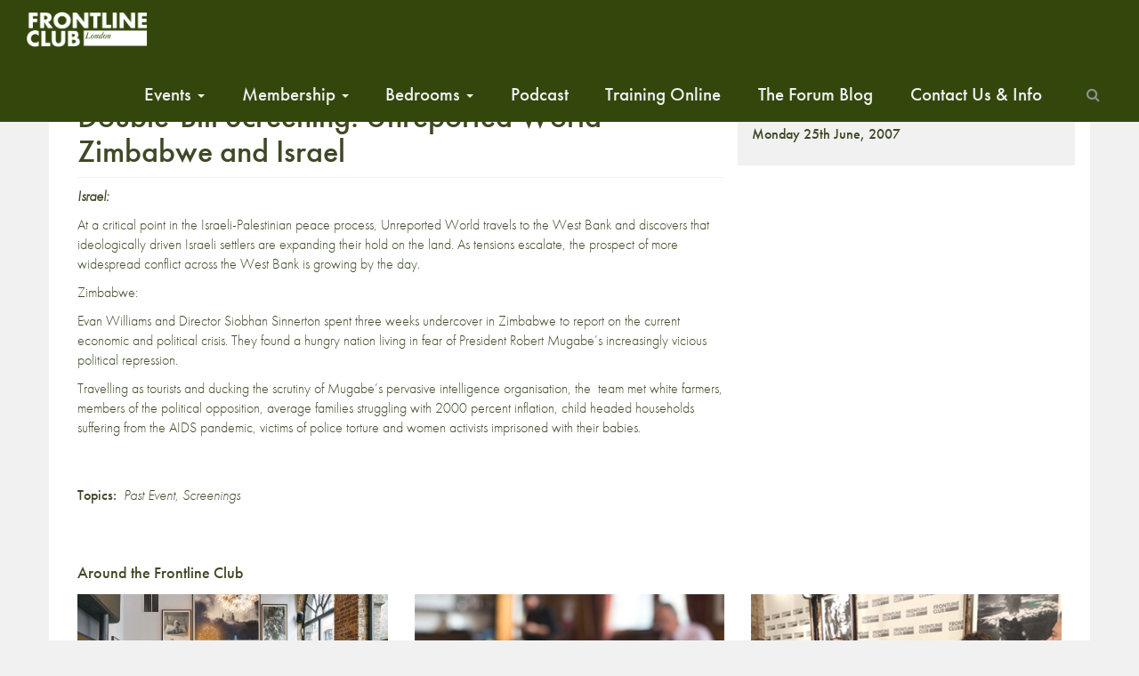

--- FILE ---
content_type: text/html; charset=UTF-8
request_url: https://www.frontlineclub.com/double-bill_screening_unreported_world_zimbabwe_and_israel/
body_size: 13366
content:
<!doctype html>
<!--[if lt IE 7]>      <html class="no-js lt-ie9 lt-ie8 lt-ie7" xml:lang="en" lang="en"> <![endif]-->
<!--[if IE 7]>         <html class="no-js lt-ie9 lt-ie8" xml:lang="en" lang="en"> <![endif]-->
<!--[if IE 8]>         <html class="no-js lt-ie9" xml:lang="en" lang="en"> <![endif]-->
<!--[if gt IE 8]><!--> <html class="no-js" xml:lang="en" lang="en"> <!--<![endif]-->
<head>

  <meta charset="utf-8">
  <meta http-equiv="X-UA-Compatible" content="IE=edge">
  <title>
    Double-Bill Screening: Unreported World Zimbabwe and Israel | Frontline Club
  </title>
      <meta name="description" content="The Frontline Club will be showing Unreported World's programmes on Israel and Zimbabwe, followed by a discussion on reporting under difficult circumstances, filming undercover and how to get the story in just three weeks time to finish the assigment.
" />
  	<meta name="viewport" content="width=device-width, initial-scale=1">
  <link rel="apple-touch-icon" href="https://www.frontlineclub.com/wp-content/themes/frontline3.6img/apple-touch-icon.png">
  <!-- 
  <link rel="stylesheet" href="https://www.frontlineclub.com/wp-content/themes/frontline3.6/bower_components/bootstrap/dist/css/bootstrap.css"> 
  <link rel="stylesheet" href="https://www.frontlineclub.com/wp-content/themes/frontline3.6/bower_components/fontawesome/css/font-awesome.css">-->
  <link rel="stylesheet" href="https://maxcdn.bootstrapcdn.com/font-awesome/4.5.0/css/font-awesome.min.css">
  <link rel="shortcut icon" href="https://www.frontlineclub.com/wp-content/themes/frontline3.6/favicon.ico" />
  <link rel="stylesheet" href="https://www.frontlineclub.com/wp-content/themes/frontline3.6/style.css">
  <script src="https://use.typekit.net/pfz8gmk.js"></script>
  <script>try{Typekit.load({ async: true });}catch(e){}</script>
   <meta name='robots' content='max-image-preview:large' />
	<style>img:is([sizes="auto" i], [sizes^="auto," i]) { contain-intrinsic-size: 3000px 1500px }</style>
	<script>window._wca = window._wca || [];</script>
<link rel='dns-prefetch' href='//www.frontlineclub.com' />
<link rel='dns-prefetch' href='//stats.wp.com' />
<link rel='preconnect' href='//c0.wp.com' />
<link rel="alternate" type="application/rss+xml" title="Frontline Club &raquo; Double-Bill Screening: Unreported World Zimbabwe and Israel Comments Feed" href="https://www.frontlineclub.com/double-bill_screening_unreported_world_zimbabwe_and_israel/feed/" />
<meta property="og:title" content="Double-Bill Screening: Unreported World Zimbabwe and Israel"/><meta property="og:description" content="The Frontline Club will be showing Unreported World's programmes on Israel and Zimbabwe, followed by a discussion on reporting under difficult circumstances, filming undercover and how to get the story in just three weeks time to finish the assigment.
"/><meta property="og:type" content="article"/><meta property="og:url" content="https://www.frontlineclub.com/double-bill_screening_unreported_world_zimbabwe_and_israel/"/><meta property="og:site_name" content="Frontline Club"/><meta property="og:image" content="https://www.frontlineclub.com/wp-content/themes/frontline3.6/img/LogoStatic.jpg"/><script type="text/javascript">
/* <![CDATA[ */
window._wpemojiSettings = {"baseUrl":"https:\/\/s.w.org\/images\/core\/emoji\/16.0.1\/72x72\/","ext":".png","svgUrl":"https:\/\/s.w.org\/images\/core\/emoji\/16.0.1\/svg\/","svgExt":".svg","source":{"concatemoji":"https:\/\/www.frontlineclub.com\/wp-includes\/js\/wp-emoji-release.min.js?ver=f55d00a4716be5f70512c8f08e6c3964"}};
/*! This file is auto-generated */
!function(s,n){var o,i,e;function c(e){try{var t={supportTests:e,timestamp:(new Date).valueOf()};sessionStorage.setItem(o,JSON.stringify(t))}catch(e){}}function p(e,t,n){e.clearRect(0,0,e.canvas.width,e.canvas.height),e.fillText(t,0,0);var t=new Uint32Array(e.getImageData(0,0,e.canvas.width,e.canvas.height).data),a=(e.clearRect(0,0,e.canvas.width,e.canvas.height),e.fillText(n,0,0),new Uint32Array(e.getImageData(0,0,e.canvas.width,e.canvas.height).data));return t.every(function(e,t){return e===a[t]})}function u(e,t){e.clearRect(0,0,e.canvas.width,e.canvas.height),e.fillText(t,0,0);for(var n=e.getImageData(16,16,1,1),a=0;a<n.data.length;a++)if(0!==n.data[a])return!1;return!0}function f(e,t,n,a){switch(t){case"flag":return n(e,"\ud83c\udff3\ufe0f\u200d\u26a7\ufe0f","\ud83c\udff3\ufe0f\u200b\u26a7\ufe0f")?!1:!n(e,"\ud83c\udde8\ud83c\uddf6","\ud83c\udde8\u200b\ud83c\uddf6")&&!n(e,"\ud83c\udff4\udb40\udc67\udb40\udc62\udb40\udc65\udb40\udc6e\udb40\udc67\udb40\udc7f","\ud83c\udff4\u200b\udb40\udc67\u200b\udb40\udc62\u200b\udb40\udc65\u200b\udb40\udc6e\u200b\udb40\udc67\u200b\udb40\udc7f");case"emoji":return!a(e,"\ud83e\udedf")}return!1}function g(e,t,n,a){var r="undefined"!=typeof WorkerGlobalScope&&self instanceof WorkerGlobalScope?new OffscreenCanvas(300,150):s.createElement("canvas"),o=r.getContext("2d",{willReadFrequently:!0}),i=(o.textBaseline="top",o.font="600 32px Arial",{});return e.forEach(function(e){i[e]=t(o,e,n,a)}),i}function t(e){var t=s.createElement("script");t.src=e,t.defer=!0,s.head.appendChild(t)}"undefined"!=typeof Promise&&(o="wpEmojiSettingsSupports",i=["flag","emoji"],n.supports={everything:!0,everythingExceptFlag:!0},e=new Promise(function(e){s.addEventListener("DOMContentLoaded",e,{once:!0})}),new Promise(function(t){var n=function(){try{var e=JSON.parse(sessionStorage.getItem(o));if("object"==typeof e&&"number"==typeof e.timestamp&&(new Date).valueOf()<e.timestamp+604800&&"object"==typeof e.supportTests)return e.supportTests}catch(e){}return null}();if(!n){if("undefined"!=typeof Worker&&"undefined"!=typeof OffscreenCanvas&&"undefined"!=typeof URL&&URL.createObjectURL&&"undefined"!=typeof Blob)try{var e="postMessage("+g.toString()+"("+[JSON.stringify(i),f.toString(),p.toString(),u.toString()].join(",")+"));",a=new Blob([e],{type:"text/javascript"}),r=new Worker(URL.createObjectURL(a),{name:"wpTestEmojiSupports"});return void(r.onmessage=function(e){c(n=e.data),r.terminate(),t(n)})}catch(e){}c(n=g(i,f,p,u))}t(n)}).then(function(e){for(var t in e)n.supports[t]=e[t],n.supports.everything=n.supports.everything&&n.supports[t],"flag"!==t&&(n.supports.everythingExceptFlag=n.supports.everythingExceptFlag&&n.supports[t]);n.supports.everythingExceptFlag=n.supports.everythingExceptFlag&&!n.supports.flag,n.DOMReady=!1,n.readyCallback=function(){n.DOMReady=!0}}).then(function(){return e}).then(function(){var e;n.supports.everything||(n.readyCallback(),(e=n.source||{}).concatemoji?t(e.concatemoji):e.wpemoji&&e.twemoji&&(t(e.twemoji),t(e.wpemoji)))}))}((window,document),window._wpemojiSettings);
/* ]]> */
</script>
<style id='wp-emoji-styles-inline-css' type='text/css'>

	img.wp-smiley, img.emoji {
		display: inline !important;
		border: none !important;
		box-shadow: none !important;
		height: 1em !important;
		width: 1em !important;
		margin: 0 0.07em !important;
		vertical-align: -0.1em !important;
		background: none !important;
		padding: 0 !important;
	}
</style>
<link rel='stylesheet' id='wp-block-library-css' href='https://c0.wp.com/c/6.8.3/wp-includes/css/dist/block-library/style.min.css' type='text/css' media='all' />
<style id='classic-theme-styles-inline-css' type='text/css'>
/*! This file is auto-generated */
.wp-block-button__link{color:#fff;background-color:#32373c;border-radius:9999px;box-shadow:none;text-decoration:none;padding:calc(.667em + 2px) calc(1.333em + 2px);font-size:1.125em}.wp-block-file__button{background:#32373c;color:#fff;text-decoration:none}
</style>
<style id='pdfemb-pdf-embedder-viewer-style-inline-css' type='text/css'>
.wp-block-pdfemb-pdf-embedder-viewer{max-width:none}

</style>
<style id='wppb-edit-profile-style-inline-css' type='text/css'>


</style>
<style id='wppb-login-style-inline-css' type='text/css'>


</style>
<style id='wppb-recover-password-style-inline-css' type='text/css'>


</style>
<style id='wppb-register-style-inline-css' type='text/css'>


</style>
<style id='widget-for-eventbrite-api-display-eventbrite-events-style-inline-css' type='text/css'>


</style>
<link rel='stylesheet' id='mediaelement-css' href='https://c0.wp.com/c/6.8.3/wp-includes/js/mediaelement/mediaelementplayer-legacy.min.css' type='text/css' media='all' />
<link rel='stylesheet' id='wp-mediaelement-css' href='https://c0.wp.com/c/6.8.3/wp-includes/js/mediaelement/wp-mediaelement.min.css' type='text/css' media='all' />
<style id='jetpack-sharing-buttons-style-inline-css' type='text/css'>
.jetpack-sharing-buttons__services-list{display:flex;flex-direction:row;flex-wrap:wrap;gap:0;list-style-type:none;margin:5px;padding:0}.jetpack-sharing-buttons__services-list.has-small-icon-size{font-size:12px}.jetpack-sharing-buttons__services-list.has-normal-icon-size{font-size:16px}.jetpack-sharing-buttons__services-list.has-large-icon-size{font-size:24px}.jetpack-sharing-buttons__services-list.has-huge-icon-size{font-size:36px}@media print{.jetpack-sharing-buttons__services-list{display:none!important}}.editor-styles-wrapper .wp-block-jetpack-sharing-buttons{gap:0;padding-inline-start:0}ul.jetpack-sharing-buttons__services-list.has-background{padding:1.25em 2.375em}
</style>
<style id='global-styles-inline-css' type='text/css'>
:root{--wp--preset--aspect-ratio--square: 1;--wp--preset--aspect-ratio--4-3: 4/3;--wp--preset--aspect-ratio--3-4: 3/4;--wp--preset--aspect-ratio--3-2: 3/2;--wp--preset--aspect-ratio--2-3: 2/3;--wp--preset--aspect-ratio--16-9: 16/9;--wp--preset--aspect-ratio--9-16: 9/16;--wp--preset--color--black: #000000;--wp--preset--color--cyan-bluish-gray: #abb8c3;--wp--preset--color--white: #ffffff;--wp--preset--color--pale-pink: #f78da7;--wp--preset--color--vivid-red: #cf2e2e;--wp--preset--color--luminous-vivid-orange: #ff6900;--wp--preset--color--luminous-vivid-amber: #fcb900;--wp--preset--color--light-green-cyan: #7bdcb5;--wp--preset--color--vivid-green-cyan: #00d084;--wp--preset--color--pale-cyan-blue: #8ed1fc;--wp--preset--color--vivid-cyan-blue: #0693e3;--wp--preset--color--vivid-purple: #9b51e0;--wp--preset--gradient--vivid-cyan-blue-to-vivid-purple: linear-gradient(135deg,rgba(6,147,227,1) 0%,rgb(155,81,224) 100%);--wp--preset--gradient--light-green-cyan-to-vivid-green-cyan: linear-gradient(135deg,rgb(122,220,180) 0%,rgb(0,208,130) 100%);--wp--preset--gradient--luminous-vivid-amber-to-luminous-vivid-orange: linear-gradient(135deg,rgba(252,185,0,1) 0%,rgba(255,105,0,1) 100%);--wp--preset--gradient--luminous-vivid-orange-to-vivid-red: linear-gradient(135deg,rgba(255,105,0,1) 0%,rgb(207,46,46) 100%);--wp--preset--gradient--very-light-gray-to-cyan-bluish-gray: linear-gradient(135deg,rgb(238,238,238) 0%,rgb(169,184,195) 100%);--wp--preset--gradient--cool-to-warm-spectrum: linear-gradient(135deg,rgb(74,234,220) 0%,rgb(151,120,209) 20%,rgb(207,42,186) 40%,rgb(238,44,130) 60%,rgb(251,105,98) 80%,rgb(254,248,76) 100%);--wp--preset--gradient--blush-light-purple: linear-gradient(135deg,rgb(255,206,236) 0%,rgb(152,150,240) 100%);--wp--preset--gradient--blush-bordeaux: linear-gradient(135deg,rgb(254,205,165) 0%,rgb(254,45,45) 50%,rgb(107,0,62) 100%);--wp--preset--gradient--luminous-dusk: linear-gradient(135deg,rgb(255,203,112) 0%,rgb(199,81,192) 50%,rgb(65,88,208) 100%);--wp--preset--gradient--pale-ocean: linear-gradient(135deg,rgb(255,245,203) 0%,rgb(182,227,212) 50%,rgb(51,167,181) 100%);--wp--preset--gradient--electric-grass: linear-gradient(135deg,rgb(202,248,128) 0%,rgb(113,206,126) 100%);--wp--preset--gradient--midnight: linear-gradient(135deg,rgb(2,3,129) 0%,rgb(40,116,252) 100%);--wp--preset--font-size--small: 13px;--wp--preset--font-size--medium: 20px;--wp--preset--font-size--large: 36px;--wp--preset--font-size--x-large: 42px;--wp--preset--spacing--20: 0.44rem;--wp--preset--spacing--30: 0.67rem;--wp--preset--spacing--40: 1rem;--wp--preset--spacing--50: 1.5rem;--wp--preset--spacing--60: 2.25rem;--wp--preset--spacing--70: 3.38rem;--wp--preset--spacing--80: 5.06rem;--wp--preset--shadow--natural: 6px 6px 9px rgba(0, 0, 0, 0.2);--wp--preset--shadow--deep: 12px 12px 50px rgba(0, 0, 0, 0.4);--wp--preset--shadow--sharp: 6px 6px 0px rgba(0, 0, 0, 0.2);--wp--preset--shadow--outlined: 6px 6px 0px -3px rgba(255, 255, 255, 1), 6px 6px rgba(0, 0, 0, 1);--wp--preset--shadow--crisp: 6px 6px 0px rgba(0, 0, 0, 1);}:where(.is-layout-flex){gap: 0.5em;}:where(.is-layout-grid){gap: 0.5em;}body .is-layout-flex{display: flex;}.is-layout-flex{flex-wrap: wrap;align-items: center;}.is-layout-flex > :is(*, div){margin: 0;}body .is-layout-grid{display: grid;}.is-layout-grid > :is(*, div){margin: 0;}:where(.wp-block-columns.is-layout-flex){gap: 2em;}:where(.wp-block-columns.is-layout-grid){gap: 2em;}:where(.wp-block-post-template.is-layout-flex){gap: 1.25em;}:where(.wp-block-post-template.is-layout-grid){gap: 1.25em;}.has-black-color{color: var(--wp--preset--color--black) !important;}.has-cyan-bluish-gray-color{color: var(--wp--preset--color--cyan-bluish-gray) !important;}.has-white-color{color: var(--wp--preset--color--white) !important;}.has-pale-pink-color{color: var(--wp--preset--color--pale-pink) !important;}.has-vivid-red-color{color: var(--wp--preset--color--vivid-red) !important;}.has-luminous-vivid-orange-color{color: var(--wp--preset--color--luminous-vivid-orange) !important;}.has-luminous-vivid-amber-color{color: var(--wp--preset--color--luminous-vivid-amber) !important;}.has-light-green-cyan-color{color: var(--wp--preset--color--light-green-cyan) !important;}.has-vivid-green-cyan-color{color: var(--wp--preset--color--vivid-green-cyan) !important;}.has-pale-cyan-blue-color{color: var(--wp--preset--color--pale-cyan-blue) !important;}.has-vivid-cyan-blue-color{color: var(--wp--preset--color--vivid-cyan-blue) !important;}.has-vivid-purple-color{color: var(--wp--preset--color--vivid-purple) !important;}.has-black-background-color{background-color: var(--wp--preset--color--black) !important;}.has-cyan-bluish-gray-background-color{background-color: var(--wp--preset--color--cyan-bluish-gray) !important;}.has-white-background-color{background-color: var(--wp--preset--color--white) !important;}.has-pale-pink-background-color{background-color: var(--wp--preset--color--pale-pink) !important;}.has-vivid-red-background-color{background-color: var(--wp--preset--color--vivid-red) !important;}.has-luminous-vivid-orange-background-color{background-color: var(--wp--preset--color--luminous-vivid-orange) !important;}.has-luminous-vivid-amber-background-color{background-color: var(--wp--preset--color--luminous-vivid-amber) !important;}.has-light-green-cyan-background-color{background-color: var(--wp--preset--color--light-green-cyan) !important;}.has-vivid-green-cyan-background-color{background-color: var(--wp--preset--color--vivid-green-cyan) !important;}.has-pale-cyan-blue-background-color{background-color: var(--wp--preset--color--pale-cyan-blue) !important;}.has-vivid-cyan-blue-background-color{background-color: var(--wp--preset--color--vivid-cyan-blue) !important;}.has-vivid-purple-background-color{background-color: var(--wp--preset--color--vivid-purple) !important;}.has-black-border-color{border-color: var(--wp--preset--color--black) !important;}.has-cyan-bluish-gray-border-color{border-color: var(--wp--preset--color--cyan-bluish-gray) !important;}.has-white-border-color{border-color: var(--wp--preset--color--white) !important;}.has-pale-pink-border-color{border-color: var(--wp--preset--color--pale-pink) !important;}.has-vivid-red-border-color{border-color: var(--wp--preset--color--vivid-red) !important;}.has-luminous-vivid-orange-border-color{border-color: var(--wp--preset--color--luminous-vivid-orange) !important;}.has-luminous-vivid-amber-border-color{border-color: var(--wp--preset--color--luminous-vivid-amber) !important;}.has-light-green-cyan-border-color{border-color: var(--wp--preset--color--light-green-cyan) !important;}.has-vivid-green-cyan-border-color{border-color: var(--wp--preset--color--vivid-green-cyan) !important;}.has-pale-cyan-blue-border-color{border-color: var(--wp--preset--color--pale-cyan-blue) !important;}.has-vivid-cyan-blue-border-color{border-color: var(--wp--preset--color--vivid-cyan-blue) !important;}.has-vivid-purple-border-color{border-color: var(--wp--preset--color--vivid-purple) !important;}.has-vivid-cyan-blue-to-vivid-purple-gradient-background{background: var(--wp--preset--gradient--vivid-cyan-blue-to-vivid-purple) !important;}.has-light-green-cyan-to-vivid-green-cyan-gradient-background{background: var(--wp--preset--gradient--light-green-cyan-to-vivid-green-cyan) !important;}.has-luminous-vivid-amber-to-luminous-vivid-orange-gradient-background{background: var(--wp--preset--gradient--luminous-vivid-amber-to-luminous-vivid-orange) !important;}.has-luminous-vivid-orange-to-vivid-red-gradient-background{background: var(--wp--preset--gradient--luminous-vivid-orange-to-vivid-red) !important;}.has-very-light-gray-to-cyan-bluish-gray-gradient-background{background: var(--wp--preset--gradient--very-light-gray-to-cyan-bluish-gray) !important;}.has-cool-to-warm-spectrum-gradient-background{background: var(--wp--preset--gradient--cool-to-warm-spectrum) !important;}.has-blush-light-purple-gradient-background{background: var(--wp--preset--gradient--blush-light-purple) !important;}.has-blush-bordeaux-gradient-background{background: var(--wp--preset--gradient--blush-bordeaux) !important;}.has-luminous-dusk-gradient-background{background: var(--wp--preset--gradient--luminous-dusk) !important;}.has-pale-ocean-gradient-background{background: var(--wp--preset--gradient--pale-ocean) !important;}.has-electric-grass-gradient-background{background: var(--wp--preset--gradient--electric-grass) !important;}.has-midnight-gradient-background{background: var(--wp--preset--gradient--midnight) !important;}.has-small-font-size{font-size: var(--wp--preset--font-size--small) !important;}.has-medium-font-size{font-size: var(--wp--preset--font-size--medium) !important;}.has-large-font-size{font-size: var(--wp--preset--font-size--large) !important;}.has-x-large-font-size{font-size: var(--wp--preset--font-size--x-large) !important;}
:where(.wp-block-post-template.is-layout-flex){gap: 1.25em;}:where(.wp-block-post-template.is-layout-grid){gap: 1.25em;}
:where(.wp-block-columns.is-layout-flex){gap: 2em;}:where(.wp-block-columns.is-layout-grid){gap: 2em;}
:root :where(.wp-block-pullquote){font-size: 1.5em;line-height: 1.6;}
</style>
<link rel='stylesheet' id='patreon-wordpress-css-css' href='https://www.frontlineclub.com/wp-content/plugins/patreon-connect/assets/css/app.css?ver=f55d00a4716be5f70512c8f08e6c3964' type='text/css' media='all' />
<link rel='stylesheet' id='woocommerce-layout-css' href='https://c0.wp.com/p/woocommerce/9.8.6/assets/css/woocommerce-layout.css' type='text/css' media='all' />
<style id='woocommerce-layout-inline-css' type='text/css'>

	.infinite-scroll .woocommerce-pagination {
		display: none;
	}
</style>
<link rel='stylesheet' id='woocommerce-smallscreen-css' href='https://c0.wp.com/p/woocommerce/9.8.6/assets/css/woocommerce-smallscreen.css' type='text/css' media='only screen and (max-width: 768px)' />
<link rel='stylesheet' id='woocommerce-general-css' href='https://c0.wp.com/p/woocommerce/9.8.6/assets/css/woocommerce.css' type='text/css' media='all' />
<style id='woocommerce-inline-inline-css' type='text/css'>
.woocommerce form .form-row .required { visibility: visible; }
</style>
<link rel='stylesheet' id='brands-styles-css' href='https://c0.wp.com/p/woocommerce/9.8.6/assets/css/brands.css' type='text/css' media='all' />
<link rel='stylesheet' id='widget-for-eventbrite-api-css' href='https://www.frontlineclub.com/wp-content/plugins/widget-for-eventbrite-api/frontend/css/frontend.css?ver=6.3.2' type='text/css' media='all' />
<style id='akismet-widget-style-inline-css' type='text/css'>

			.a-stats {
				--akismet-color-mid-green: #357b49;
				--akismet-color-white: #fff;
				--akismet-color-light-grey: #f6f7f7;

				max-width: 350px;
				width: auto;
			}

			.a-stats * {
				all: unset;
				box-sizing: border-box;
			}

			.a-stats strong {
				font-weight: 600;
			}

			.a-stats a.a-stats__link,
			.a-stats a.a-stats__link:visited,
			.a-stats a.a-stats__link:active {
				background: var(--akismet-color-mid-green);
				border: none;
				box-shadow: none;
				border-radius: 8px;
				color: var(--akismet-color-white);
				cursor: pointer;
				display: block;
				font-family: -apple-system, BlinkMacSystemFont, 'Segoe UI', 'Roboto', 'Oxygen-Sans', 'Ubuntu', 'Cantarell', 'Helvetica Neue', sans-serif;
				font-weight: 500;
				padding: 12px;
				text-align: center;
				text-decoration: none;
				transition: all 0.2s ease;
			}

			/* Extra specificity to deal with TwentyTwentyOne focus style */
			.widget .a-stats a.a-stats__link:focus {
				background: var(--akismet-color-mid-green);
				color: var(--akismet-color-white);
				text-decoration: none;
			}

			.a-stats a.a-stats__link:hover {
				filter: brightness(110%);
				box-shadow: 0 4px 12px rgba(0, 0, 0, 0.06), 0 0 2px rgba(0, 0, 0, 0.16);
			}

			.a-stats .count {
				color: var(--akismet-color-white);
				display: block;
				font-size: 1.5em;
				line-height: 1.4;
				padding: 0 13px;
				white-space: nowrap;
			}
		
</style>
<link rel='stylesheet' id='popup-maker-site-css' href='//www.frontlineclub.com/wp-content/uploads/pum/pum-site-styles.css?generated=1745338058&#038;ver=1.20.4' type='text/css' media='all' />
<link rel='stylesheet' id='wppb_stylesheet-css' href='https://www.frontlineclub.com/wp-content/plugins/profile-builder/assets/css/style-front-end.css?ver=3.13.7' type='text/css' media='all' />
<script type="text/javascript" id="widget-for-eventbrite-api-display-eventbrite-events-script-js-extra">
/* <![CDATA[ */
var wfea_freemius = {"current_plan":"free","can_use_premium_code":"","is_plan_silver":"","is_plan_gold":"","is_plan_platinum":""};
var wfea_controls_meta = {"common":{"free":[{"name":"wfea_limit","label":"Number of Events to Display","type":"number","args":{"default":5}},{"name":"wfea_order_by","label":"Event Sort Order","type":"select2","args":{"options":{"asc":"Ascending Date","desc":"Descending Date","created_asc":"Created Date \u2013 ascending","created_desc":"Created Date \u2013 descending","published_asc":"EB Published Ascending","published_desc":"EB Published Descending"}}}]},"display":{"free":[{"name":"wfea_booknow","label":"Book Now button"},{"name":"wfea_date","label":"Event Date\/Time in Heading","args":{"condition":{"wfea_layout!":"short_date"}}},{"name":"wfea_excerpt","label":"Excerpt of Event Summary"},{"name":"wfea_thumb","label":"Image Display"},{"name":"wfea_thumb_original","label":"High Resolution Image","args":{"condition":{"wfea_thumb":["true"]}}},{"name":"wfea_readmore","label":"Read More Link on Excerpt","args":{"condition":{"wfea_layout!":["cal","cal_list"]}}}]},"enabling":{"free":[{"name":"wfea_newtab","label":"Link to EB in New Tab","args":{"default":"","condition":{"wfea_layout!":["cal","cal_list"]}}}]},"filtering":[],"selection":{"free":[{"name":"wfea_status","label":"Event Status","type":"select2","args":{"options":{"live":"Live","started":"Started","ended":"Ended","canceled":"Canceled","draft":"Draft","all":"All"},"default":"live","multiple":"true"}}]},"settings":{"free":[{"name":"wfea_booknow_text","label":"Book Now Wording","type":"text","args":{"default":"Register >>"}},{"name":"wfea_css_class","label":"Custom CSS Class","type":"text"},{"name":"wfea_cssID","label":"Custom CSS ID","type":"text"},{"name":"wfea_thumb_align","label":"Image Alignment","type":"select2","args":{"options":{"eaw-alignleft":"Left","eaw-alignright":"Right","eaw-aligncenter":"Center"},"condition":{"wfea_layout":"widget"},"default":"eaw-alignright"}},{"name":"wfea_length","label":"Length of Description","type":"number"},{"name":"wfea_thumb_width","label":"Image Width","type":"number","args":{"condition":{"wfea_layout":"widget"},"default":350,"max":""}},{"name":"wfea_thumb_default","label":"Default Image","type":"text"},{"name":"wfea_readmore_text","label":"Read More Wording","type":"text","args":{"default":"Read More >>","condition":{"wfea_layout!":["cal","cal_list"]}}}]},"ajaxurl":"https:\/\/www.frontlineclub.com\/wp-admin\/admin-ajax.php","nonce":"5f82c4d48c"};
/* ]]> */
</script>
<script type="text/javascript" id="mpopup-js-before">
/* <![CDATA[ */
var mPopupParams = {"mpWidth":"512","mpHeight":"389","mpScroll":""}
/* ]]> */
</script>
<script type="text/javascript" src="https://www.frontlineclub.com/wp-content/plugins/alligator-menu-popup/js/mpopup.js?ver=2.0.0" id="mpopup-js"></script>
<script type="text/javascript" src="https://c0.wp.com/c/6.8.3/wp-includes/js/jquery/jquery.min.js" id="jquery-core-js"></script>
<script type="text/javascript" src="https://c0.wp.com/c/6.8.3/wp-includes/js/jquery/jquery-migrate.min.js" id="jquery-migrate-js"></script>
<script type="text/javascript" src="https://c0.wp.com/p/woocommerce/9.8.6/assets/js/jquery-blockui/jquery.blockUI.min.js" id="jquery-blockui-js" defer="defer" data-wp-strategy="defer"></script>
<script type="text/javascript" id="wc-add-to-cart-js-extra">
/* <![CDATA[ */
var wc_add_to_cart_params = {"ajax_url":"\/wp-admin\/admin-ajax.php","wc_ajax_url":"\/?wc-ajax=%%endpoint%%","i18n_view_cart":"View basket","cart_url":"https:\/\/www.frontlineclub.com\/cart\/","is_cart":"","cart_redirect_after_add":"no"};
/* ]]> */
</script>
<script type="text/javascript" src="https://c0.wp.com/p/woocommerce/9.8.6/assets/js/frontend/add-to-cart.min.js" id="wc-add-to-cart-js" defer="defer" data-wp-strategy="defer"></script>
<script type="text/javascript" src="https://c0.wp.com/p/woocommerce/9.8.6/assets/js/js-cookie/js.cookie.min.js" id="js-cookie-js" defer="defer" data-wp-strategy="defer"></script>
<script type="text/javascript" id="woocommerce-js-extra">
/* <![CDATA[ */
var woocommerce_params = {"ajax_url":"\/wp-admin\/admin-ajax.php","wc_ajax_url":"\/?wc-ajax=%%endpoint%%","i18n_password_show":"Show password","i18n_password_hide":"Hide password"};
/* ]]> */
</script>
<script type="text/javascript" src="https://c0.wp.com/p/woocommerce/9.8.6/assets/js/frontend/woocommerce.min.js" id="woocommerce-js" defer="defer" data-wp-strategy="defer"></script>
<script type="text/javascript" src="https://c0.wp.com/c/6.8.3/wp-includes/js/jquery/ui/core.min.js" id="jquery-ui-core-js"></script>
<script type="text/javascript" src="https://c0.wp.com/c/6.8.3/wp-includes/js/jquery/ui/mouse.min.js" id="jquery-ui-mouse-js"></script>
<script type="text/javascript" src="https://c0.wp.com/c/6.8.3/wp-includes/js/jquery/ui/resizable.min.js" id="jquery-ui-resizable-js"></script>
<script type="text/javascript" src="https://c0.wp.com/c/6.8.3/wp-includes/js/jquery/ui/draggable.min.js" id="jquery-ui-draggable-js"></script>
<script type="text/javascript" src="https://c0.wp.com/c/6.8.3/wp-includes/js/jquery/ui/controlgroup.min.js" id="jquery-ui-controlgroup-js"></script>
<script type="text/javascript" src="https://c0.wp.com/c/6.8.3/wp-includes/js/jquery/ui/checkboxradio.min.js" id="jquery-ui-checkboxradio-js"></script>
<script type="text/javascript" src="https://c0.wp.com/c/6.8.3/wp-includes/js/jquery/ui/button.min.js" id="jquery-ui-button-js"></script>
<script type="text/javascript" src="https://c0.wp.com/c/6.8.3/wp-includes/js/jquery/ui/dialog.min.js" id="jquery-ui-dialog-js"></script>
<script type="text/javascript" id="widget-for-eventbrite-api-js-extra">
/* <![CDATA[ */
var wfea_frontend = {"ajaxurl":"https:\/\/www.frontlineclub.com\/wp-admin\/admin-ajax.php","nonce":"3b70dab0ab"};
/* ]]> */
</script>
<script type="text/javascript" id="widget-for-eventbrite-api-js-before">
/* <![CDATA[ */
console.debug = function() {};
/* ]]> */
</script>
<script type="text/javascript" src="https://www.frontlineclub.com/wp-content/plugins/widget-for-eventbrite-api/frontend/js/frontend.js?ver=6.3.2" id="widget-for-eventbrite-api-js"></script>
<script type="text/javascript" src="https://stats.wp.com/s-202604.js" id="woocommerce-analytics-js" defer="defer" data-wp-strategy="defer"></script>
<link rel="https://api.w.org/" href="https://www.frontlineclub.com/wp-json/" /><link rel="alternate" title="JSON" type="application/json" href="https://www.frontlineclub.com/wp-json/wp/v2/posts/414" /><link rel="EditURI" type="application/rsd+xml" title="RSD" href="https://www.frontlineclub.com/xmlrpc.php?rsd" />

<link rel="canonical" href="https://www.frontlineclub.com/double-bill_screening_unreported_world_zimbabwe_and_israel/" />
<link rel='shortlink' href='https://www.frontlineclub.com/?p=414' />
<link rel="alternate" title="oEmbed (JSON)" type="application/json+oembed" href="https://www.frontlineclub.com/wp-json/oembed/1.0/embed?url=https%3A%2F%2Fwww.frontlineclub.com%2Fdouble-bill_screening_unreported_world_zimbabwe_and_israel%2F" />
<link rel="alternate" title="oEmbed (XML)" type="text/xml+oembed" href="https://www.frontlineclub.com/wp-json/oembed/1.0/embed?url=https%3A%2F%2Fwww.frontlineclub.com%2Fdouble-bill_screening_unreported_world_zimbabwe_and_israel%2F&#038;format=xml" />
<style>@font-face {
			font-family: 'Libre Franklin Extra Bold';
			src: url('https://www.frontlineclub.com/wp-content/plugins/patreon-connect/assets/fonts/librefranklin-extrabold-webfont.woff2') format('woff2'),
				 url('https://www.frontlineclub.com/wp-content/plugins/patreon-connect/assets/fonts/librefranklin-extrabold-webfont.woff') format('woff');
			font-weight: bold;
			}</style>	<style>img#wpstats{display:none}</style>
			<noscript><style>.woocommerce-product-gallery{ opacity: 1 !important; }</style></noscript>
	<link rel="icon" href="https://www.frontlineclub.com/wp-content/uploads/2025/04/cropped-Frontline-Favicon-32x32.png" sizes="32x32" />
<link rel="icon" href="https://www.frontlineclub.com/wp-content/uploads/2025/04/cropped-Frontline-Favicon-192x192.png" sizes="192x192" />
<link rel="apple-touch-icon" href="https://www.frontlineclub.com/wp-content/uploads/2025/04/cropped-Frontline-Favicon-180x180.png" />
<meta name="msapplication-TileImage" content="https://www.frontlineclub.com/wp-content/uploads/2025/04/cropped-Frontline-Favicon-270x270.png" />
		<style type="text/css" id="wp-custom-css">
			.disability-access{
	display:none;
}


.col-md-6 {
    /* hide home YouTube image */
    display: none;
}

body {
	font-size: 16px;
}
.col-md-3 {
  width: 30%;
  font-size: 20px;
}

#the-content a {text-decoration:none;}

.widget .eaw-block h3 {
    font-family: "futura-pt", sans-serif;
    background: 0 0;
    clear: none;
    margin-bottom: 0;
    margin-top: 0;
    font-weight: 400;
    font-size: 24px;
    line-height: 1.5em;
}
.widget .eaw-block .eaw-summary {
    font-size: 16px;
}
.widget .eaw-block .eaw-time {
    color: #f01717;
    font-size: 16px;
}
.widget .eaw-block .eaw-booknow {
    margin-top: 1rem;
    margin-bottom: 1rem;
    font-size: 20px;
    color: #f01717;
}
 		</style>
		</head>
<body 
  >
<!--[if lt IE 8]>
<p class="browserupgrade">You are using an <strong>outdated</strong> browser. Please <a href="http://browsehappy.com/">upgrade your browser</a> to improve your experience.</p>
<![endif]-->
    <header>
    <nav class="navbar navbar-inverse navbar-fixed-top" role="navigation">
      <!-- Fix menu overlap bug --> 
            <div class="container-header">
        <div class="navbar-header">
          <a href="https://www.frontlineclub.com" title="Frontline Club Home" 
            class=frontline-brand-background-white>
          </a>            
          <button type="button" class="navbar-toggle collapsed" data-toggle="collapse" data-target="#navbar" aria-expanded="false" aria-controls="navbar">
            <span class="sr-only">Toggle mobile navigation</span>
            <span class="icon-bar"></span>
            <span class="icon-bar"></span>
            <span class="icon-bar"></span>
          </button>
        </div>
        <div class="frontline-primary navbar-collapse collapse" id="navbar">
          <ul id="menu-primary" class="nav navbar-nav "><li id="menu-item-56290" class="menu-item menu-item-type-taxonomy menu-item-object-category menu-item-has-children menu-item-56290 dropdown"><a title="Events" href="#" data-toggle="dropdown" class="dropdown-toggle" aria-haspopup="true">Events <span class="caret"></span></a>
<ul role="menu" class=" dropdown-menu">
	<li id="menu-item-71794" class="menu-item menu-item-type-post_type menu-item-object-page menu-item-71794"><a title="Upcoming &amp; Recent" href="https://www.frontlineclub.com/events/">Upcoming &#038; Recent</a></li>
	<li id="menu-item-56292" class="menu-item menu-item-type-taxonomy menu-item-object-category current-post-ancestor current-menu-parent current-post-parent menu-item-56292"><a title="Archive" href="https://www.frontlineclub.com/club/past-event/">Archive</a></li>
	<li id="menu-item-56293" class="menu-item menu-item-type-post_type menu-item-object-page menu-item-56293"><a title="International Partners" href="https://www.frontlineclub.com/partners/">International Partners</a></li>
	<li id="menu-item-65649" class="menu-item menu-item-type-post_type menu-item-object-page menu-item-65649"><a title="Private Hire of the Forum" href="https://www.frontlineclub.com/private-hire/">Private Hire of the Forum</a></li>
</ul>
</li>
<li id="menu-item-65859" class="menu-item menu-item-type-custom menu-item-object-custom menu-item-has-children menu-item-65859 dropdown"><a title="Membership" href="#" data-toggle="dropdown" class="dropdown-toggle" aria-haspopup="true">Membership <span class="caret"></span></a>
<ul role="menu" class=" dropdown-menu">
	<li id="menu-item-72222" class="menu-item menu-item-type-custom menu-item-object-custom menu-item-72222"><a title="Info &amp; Online Application" href="https://www.frontlineclub.com/apply-for-membership/">Info &#038; Online Application</a></li>
	<li id="menu-item-71808" class="menu-item menu-item-type-custom menu-item-object-custom menu-item-71808"><a title="More for Members" href="https://www.frontlineclub.com/Members/">More for Members</a></li>
	<li id="menu-item-72307" class="menu-item menu-item-type-custom menu-item-object-custom menu-item-72307"><a title="Login To Membership CRM (SHEEP)" href="https://app.sheepcrm.com/frontlineclub/membership/login">Login To Membership CRM (SHEEP)</a></li>
</ul>
</li>
<li id="menu-item-72195" class="menu-item menu-item-type-post_type menu-item-object-page menu-item-has-children menu-item-72195 dropdown"><a title="Bedrooms" href="#" data-toggle="dropdown" class="dropdown-toggle" aria-haspopup="true">Bedrooms <span class="caret"></span></a>
<ul role="menu" class=" dropdown-menu">
	<li id="menu-item-72547" class="menu-item menu-item-type-custom menu-item-object-custom menu-item-72547"><a title="Book a Bedroom" href="https://www.frontlineclub.com/bedrooms">Book a Bedroom</a></li>
	<li id="menu-item-72546" class="menu-item menu-item-type-post_type menu-item-object-page menu-item-72546"><a title="Accessing your Bedroom" href="https://www.frontlineclub.com/bedrooms/accessing-your-bedroom/">Accessing your Bedroom</a></li>
</ul>
</li>
<li id="menu-item-72514" class="menu-item menu-item-type-custom menu-item-object-custom menu-item-72514"><a title="Podcast" target="_blank" href="https://podcasters.spotify.com/pod/show/media-frontline/episodes/Voices-From-The-Frontline---Don-McCullin-e2j358o">Podcast</a></li>
<li id="menu-item-72469" class="menu-item menu-item-type-custom menu-item-object-custom menu-item-72469"><a title="Training Online" target="_blank" href="https://frontlineclubtraining.forento.site/">Training Online</a></li>
<li id="menu-item-71297" class="menu-item menu-item-type-taxonomy menu-item-object-category menu-item-71297"><a title="The Forum Blog" href="https://www.frontlineclub.com/club/news/the-forum-blog/">The Forum Blog</a></li>
<li id="menu-item-63196" class="menu-item menu-item-type-post_type menu-item-object-page menu-item-63196"><a title="Contact Us &#038; Info" href="https://www.frontlineclub.com/contact-us/">Contact Us &#038; Info</a></li>
</ul>          <ul class="nav navbar-nav "id="menu-search" >
            <li class="menu-item">
              <a href='' id=''><span class="frontline-podcast-word">&nbsp;&nbsp;&nbsp;</span></a>
            </li>
            <li class="menu-item ">
              
<div id="frontline-search-form-wrap">
  <form id="frontline-search-form" role="search" method="get" class="search-form" action="https://www.frontlineclub.com/">
    <input type="search" placeholder="Search" value="" name="s">
    <i class="fa fa-search frontline-font-awesome-search"></i>
  </form>
</div>
            </li>
          </ul>
        </div>
        <!-- /.navbar-collapse -->
      </div>
      
    </nav>
  </header>
  <!-- If not Restaurant or front page don't wrap in container -->
  
   




 
  <!-- upcoming and past events and workshops, plus news  --> 
    <div class="container main-content" id="main">
    <div class="row">
      <div class="col-md-8">
         
          <h1>Double-Bill Screening: Unreported World Zimbabwe and Israel</h1>
          <!-- booking info --> 
                      <div class="booking-info visible-xs visible-sm">
            <div class="minimal-listing minimal-listing-sidebar single-tag ">

              <!-- check if Talk, Screening, or Members --> 
              <span class='category-screenings'>Screening</span>              <span class="dateTime">
                Monday 25th June, 2007              </span>
               <br/>
                   
            </div>
            </div>
                      
     

          <p><span style="font-weight: bold; font-style: italic;">Israel:</span></p>
<p>At a critical point in the Israeli-Palestinian peace process, Unreported World travels to the West Bank and discovers that ideologically driven Israeli settlers are expanding their hold on the land. As tensions escalate, the prospect of more widespread conflict across the West Bank is growing by the day.<span style="font-weight: bold; font-style: italic;"></p>
<p>Zimbabwe:</p>
<p></span>Evan Williams and Director Siobhan Sinnerton spent three weeks undercover in Zimbabwe to report on the current economic and political crisis. They found a hungry nation living in fear of President Robert Mugabe&#8217;s increasingly vicious political repression.</p>
<p>Travelling as tourists and ducking the scrutiny of Mugabe&#8217;s pervasive intelligence organisation, the&nbsp; team met white farmers, members of the political opposition, average families struggling with 2000 percent inflation, child headed households suffering from the AIDS pandemic, victims of police torture and women activists imprisoned with their babies.</p>
          <br/><br/>
          <div class="topics-categories-and-tags">
            <strong>Topics:</strong><div class="categories-and-tags"><a href="https://www.frontlineclub.com/club/past-event/" rel="category tag">Past Event</a>, <a href="https://www.frontlineclub.com/club/screenings-2/" rel="category tag">Screenings</a></div>
          </div>      

                </div>
      <div 
                  class="col-md-4 booking-info hidden-xs hidden-sm"
                >
        <div class="text-center minimal-listing minimal-listing-sidebar single-tag ">

          <!-- check if Talk, Screening, or Members --> 
           <span class='category-screenings'>Screening</span>        </div>
        <span class="screening-fullpage dateTime">
          Monday 25th June, 2007        </span>
        <br/>
          
      </div>
    </div>
    <div class="row frontline-offerings hidden-xs hidden-sm">
      <div class="container" >
        <h4>Around the Frontline Club</h4>
      </div>
      <div class="frontline-offerings-wrap">
        <div class="col-md-4">
          <div class="frontline-offerings-wrap-individual">
            <a href="https://www.frontlineclub.com/restaurant" >
              <img src="https://www.frontlineclub.com/wp-content/uploads/2018/04/Restaurant-advert-3490-x-1960.jpg" alt="Fine dining at the Frontline Restaurant"/>
              <p>Book a table in our restaurant before or after your event</p>
            </a>
          </div>
        </div>
        <div class="col-md-4">
          <div class="frontline-offerings-wrap-individual">
            <a href="https://www.frontlineclub.com/members" >
              <img src="https://www.frontlineclub.com/wp-content/uploads/2016/03/members.jpg" alt="Fine dining at the Frontline Restaurant"/>
              <p>Become a member of the Frontline Club. Work and entertain in the clubroom with free wi-fi. Stay over in the Annex. Find out more about joining.</p>
            </a>
          </div>        
        </div>
        <div class="col-md-4">
          <div class="frontline-offerings-wrap-individual">
            <a href="https://www.frontlineclub.com/about-us" >
              <img src="https://www.frontlineclub.com/wp-content/uploads/2016/03/FCCT.jpg" alt="Lindsey Hilsum speaking at a Frontline Club event"/>
              <p>Your event ticket supports the Frontline Club Charitable Trust, a charity that champions independent journalism, supports freelancers and fixers, and fosters discussion on international affairs and the craft of journalism.</p>
            </a>            
        </div>
      </div>
     </div>
    </div>
  </div>
<!-- end all other post types -->
  </div><!-- end containter -->
  <script type="speculationrules">
{"prefetch":[{"source":"document","where":{"and":[{"href_matches":"\/*"},{"not":{"href_matches":["\/wp-*.php","\/wp-admin\/*","\/wp-content\/uploads\/*","\/wp-content\/*","\/wp-content\/plugins\/*","\/wp-content\/themes\/frontline3.6\/*","\/*\\?(.+)"]}},{"not":{"selector_matches":"a[rel~=\"nofollow\"]"}},{"not":{"selector_matches":".no-prefetch, .no-prefetch a"}}]},"eagerness":"conservative"}]}
</script>
<div 
	id="pum-72524" 
	role="dialog" 
	aria-modal="false"
	aria-labelledby="pum_popup_title_72524"
	class="pum pum-overlay pum-theme-72515 pum-theme-default-theme popmake-overlay click_open" 
	data-popmake="{&quot;id&quot;:72524,&quot;slug&quot;:&quot;podcast&quot;,&quot;theme_id&quot;:72515,&quot;cookies&quot;:[{&quot;event&quot;:&quot;on_popup_close&quot;,&quot;settings&quot;:{&quot;name&quot;:&quot;pum-72524&quot;,&quot;key&quot;:&quot;&quot;,&quot;session&quot;:false,&quot;path&quot;:&quot;1&quot;,&quot;time&quot;:&quot;1 month&quot;}}],&quot;triggers&quot;:[{&quot;type&quot;:&quot;click_open&quot;,&quot;settings&quot;:{&quot;extra_selectors&quot;:&quot;&quot;}}],&quot;mobile_disabled&quot;:null,&quot;tablet_disabled&quot;:null,&quot;meta&quot;:{&quot;display&quot;:{&quot;stackable&quot;:false,&quot;overlay_disabled&quot;:false,&quot;scrollable_content&quot;:false,&quot;disable_reposition&quot;:false,&quot;size&quot;:&quot;custom&quot;,&quot;responsive_min_width&quot;:&quot;0%&quot;,&quot;responsive_min_width_unit&quot;:false,&quot;responsive_max_width&quot;:&quot;100em&quot;,&quot;responsive_max_width_unit&quot;:false,&quot;custom_width&quot;:&quot;640px&quot;,&quot;custom_width_unit&quot;:false,&quot;custom_height&quot;:&quot;380px&quot;,&quot;custom_height_unit&quot;:false,&quot;custom_height_auto&quot;:&quot;1&quot;,&quot;location&quot;:&quot;center&quot;,&quot;position_from_trigger&quot;:false,&quot;position_top&quot;:&quot;100&quot;,&quot;position_left&quot;:&quot;0&quot;,&quot;position_bottom&quot;:&quot;0&quot;,&quot;position_right&quot;:&quot;0&quot;,&quot;position_fixed&quot;:false,&quot;animation_type&quot;:&quot;fade&quot;,&quot;animation_speed&quot;:&quot;350&quot;,&quot;animation_origin&quot;:&quot;center top&quot;,&quot;overlay_zindex&quot;:false,&quot;zindex&quot;:&quot;1999999999&quot;},&quot;close&quot;:{&quot;text&quot;:&quot;&quot;,&quot;button_delay&quot;:&quot;0&quot;,&quot;overlay_click&quot;:false,&quot;esc_press&quot;:false,&quot;f4_press&quot;:false},&quot;click_open&quot;:[]}}">

	<div id="popmake-72524" class="pum-container popmake theme-72515 size-custom">

				
							<div id="pum_popup_title_72524" class="pum-title popmake-title">
				NEW SERIES LISTEN NOW!			</div>
		
		
				<div class="pum-content popmake-content" tabindex="0">
			<p><a href="https://podcasters.spotify.com/pod/show/media-frontline/episodes/Voices-From-The-Frontline---Don-McCullin-e2j358o" target="_blank" rel="attachment noopener wp-att-72509"><img fetchpriority="high" decoding="async" class="aligncenter wp-image-72509 size-medium" src="https://www.frontlineclub.com/wp-content/uploads/2024/05/PHOTO-2024-05-01-14-57-52-1-500x500.jpg" alt="" width="500" height="500" srcset="https://www.frontlineclub.com/wp-content/uploads/2024/05/PHOTO-2024-05-01-14-57-52-1-500x500.jpg 500w, https://www.frontlineclub.com/wp-content/uploads/2024/05/PHOTO-2024-05-01-14-57-52-1-1024x1024.jpg 1024w, https://www.frontlineclub.com/wp-content/uploads/2024/05/PHOTO-2024-05-01-14-57-52-1-200x200.jpg 200w, https://www.frontlineclub.com/wp-content/uploads/2024/05/PHOTO-2024-05-01-14-57-52-1-1536x1536.jpg 1536w, https://www.frontlineclub.com/wp-content/uploads/2024/05/PHOTO-2024-05-01-14-57-52-1-250x250.jpg 250w, https://www.frontlineclub.com/wp-content/uploads/2024/05/PHOTO-2024-05-01-14-57-52-1-300x300.jpg 300w, https://www.frontlineclub.com/wp-content/uploads/2024/05/PHOTO-2024-05-01-14-57-52-1-600x600.jpg 600w, https://www.frontlineclub.com/wp-content/uploads/2024/05/PHOTO-2024-05-01-14-57-52-1-100x100.jpg 100w, https://www.frontlineclub.com/wp-content/uploads/2024/05/PHOTO-2024-05-01-14-57-52-1-45x45.jpg 45w, https://www.frontlineclub.com/wp-content/uploads/2024/05/PHOTO-2024-05-01-14-57-52-1-60x60.jpg 60w, https://www.frontlineclub.com/wp-content/uploads/2024/05/PHOTO-2024-05-01-14-57-52-1-90x90.jpg 90w, https://www.frontlineclub.com/wp-content/uploads/2024/05/PHOTO-2024-05-01-14-57-52-1.jpg 1600w" sizes="(max-width: 500px) 100vw, 500px" /></a></p>
		</div>

				
							<button type="button" class="pum-close popmake-close" aria-label="Close">
			CLOSE			</button>
		
	</div>

</div>
<style type="text/css"> 
         /* Hide reCAPTCHA V3 badge */
        .grecaptcha-badge {
        
            visibility: hidden !important;
        
        }
    </style>

<script type="application/ld+json" class="saswp-schema-markup-output">
[{"@context":"https:\/\/schema.org\/","@graph":[{"@context":"https:\/\/schema.org\/","@type":"SiteNavigationElement","@id":"https:\/\/www.frontlineclub.com#primary","name":"Events","url":"https:\/\/www.frontlineclub.com\/club\/events\/"},{"@context":"https:\/\/schema.org\/","@type":"SiteNavigationElement","@id":"https:\/\/www.frontlineclub.com#primary","name":"Upcoming & Recent","url":"https:\/\/www.frontlineclub.com\/events\/"},{"@context":"https:\/\/schema.org\/","@type":"SiteNavigationElement","@id":"https:\/\/www.frontlineclub.com#primary","name":"Archive","url":"https:\/\/www.frontlineclub.com\/club\/past-event\/"},{"@context":"https:\/\/schema.org\/","@type":"SiteNavigationElement","@id":"https:\/\/www.frontlineclub.com#primary","name":"International Partners","url":"https:\/\/www.frontlineclub.com\/partners\/"},{"@context":"https:\/\/schema.org\/","@type":"SiteNavigationElement","@id":"https:\/\/www.frontlineclub.com#primary","name":"Private Hire","url":"https:\/\/www.frontlineclub.com\/private-hire\/"},{"@context":"https:\/\/schema.org\/","@type":"SiteNavigationElement","@id":"https:\/\/www.frontlineclub.com#primary","name":"Membership","url":"https:\/\/www.frontlineclub.com\/Members\/"},{"@context":"https:\/\/schema.org\/","@type":"SiteNavigationElement","@id":"https:\/\/www.frontlineclub.com#primary","name":"Info & Online Application","url":"https:\/\/www.frontlineclub.com\/apply-for-membership\/"},{"@context":"https:\/\/schema.org\/","@type":"SiteNavigationElement","@id":"https:\/\/www.frontlineclub.com#primary","name":"More for Members","url":"https:\/\/www.frontlineclub.com\/Members\/"},{"@context":"https:\/\/schema.org\/","@type":"SiteNavigationElement","@id":"https:\/\/www.frontlineclub.com#primary","name":"Login To Membership CRM (SHEEP)","url":"https:\/\/app.sheepcrm.com\/frontlineclub\/membership\/login"},{"@context":"https:\/\/schema.org\/","@type":"SiteNavigationElement","@id":"https:\/\/www.frontlineclub.com#primary","name":"Bedrooms","url":"https:\/\/www.frontlineclub.com\/bedrooms\/"},{"@context":"https:\/\/schema.org\/","@type":"SiteNavigationElement","@id":"https:\/\/www.frontlineclub.com#primary","name":"Book a Bedroom","url":"https:\/\/www.frontlineclub.com\/bedrooms"},{"@context":"https:\/\/schema.org\/","@type":"SiteNavigationElement","@id":"https:\/\/www.frontlineclub.com#primary","name":"Accessing your Bedroom","url":"https:\/\/www.frontlineclub.com\/bedrooms\/accessing-your-bedroom\/"},{"@context":"https:\/\/schema.org\/","@type":"SiteNavigationElement","@id":"https:\/\/www.frontlineclub.com#primary","name":"Podcast","url":"https:\/\/podcasters.spotify.com\/pod\/show\/media-frontline\/episodes\/Voices-From-The-Frontline---Don-McCullin-e2j358o"},{"@context":"https:\/\/schema.org\/","@type":"SiteNavigationElement","@id":"https:\/\/www.frontlineclub.com#primary","name":"Training Online","url":"https:\/\/frontlineclubtraining.forento.site\/"},{"@context":"https:\/\/schema.org\/","@type":"SiteNavigationElement","@id":"https:\/\/www.frontlineclub.com#primary","name":"The Forum Blog","url":"https:\/\/www.frontlineclub.com\/club\/news\/the-forum-blog\/"},{"@context":"https:\/\/schema.org\/","@type":"SiteNavigationElement","@id":"https:\/\/www.frontlineclub.com#primary","name":"Contact us","url":"https:\/\/www.frontlineclub.com\/contact-us\/"}]}]
</script>

<link rel='stylesheet' id='wc-stripe-blocks-checkout-style-css' href='https://www.frontlineclub.com/wp-content/plugins/woocommerce-gateway-stripe/build/upe_blocks.css?ver=01e38ce4a409d9a2ff015f6088fdd03e' type='text/css' media='all' />
<link rel='stylesheet' id='wc-blocks-style-css' href='https://c0.wp.com/p/woocommerce/9.8.6/assets/client/blocks/wc-blocks.css' type='text/css' media='all' />
<script type="text/javascript" src="https://www.frontlineclub.com/wp-content/plugins/patreon-connect/assets/js/app.js?ver=f55d00a4716be5f70512c8f08e6c3964" id="patreon-wordpress-js-js"></script>
<script type="text/javascript" src="https://www.frontlineclub.com/wp-content/themes/frontline3.6/bower_components/fastclick/lib/fastclick.js?ver=f55d00a4716be5f70512c8f08e6c3964" id="fastclick-js"></script>
<script type="text/javascript" src="https://www.frontlineclub.com/wp-content/themes/frontline3.6/bower_components/bootstrap/dist/js/bootstrap.min.js?ver=f55d00a4716be5f70512c8f08e6c3964" id="bootstrap-js"></script>
<script type="text/javascript" src="https://www.frontlineclub.com/wp-content/themes/frontline3.6/js/main.js?ver=f55d00a4716be5f70512c8f08e6c3964" id="main-js"></script>
<script type="text/javascript" src="https://c0.wp.com/p/woocommerce/9.8.6/assets/js/sourcebuster/sourcebuster.min.js" id="sourcebuster-js-js"></script>
<script type="text/javascript" id="wc-order-attribution-js-extra">
/* <![CDATA[ */
var wc_order_attribution = {"params":{"lifetime":1.0e-5,"session":30,"base64":false,"ajaxurl":"https:\/\/www.frontlineclub.com\/wp-admin\/admin-ajax.php","prefix":"wc_order_attribution_","allowTracking":true},"fields":{"source_type":"current.typ","referrer":"current_add.rf","utm_campaign":"current.cmp","utm_source":"current.src","utm_medium":"current.mdm","utm_content":"current.cnt","utm_id":"current.id","utm_term":"current.trm","utm_source_platform":"current.plt","utm_creative_format":"current.fmt","utm_marketing_tactic":"current.tct","session_entry":"current_add.ep","session_start_time":"current_add.fd","session_pages":"session.pgs","session_count":"udata.vst","user_agent":"udata.uag"}};
/* ]]> */
</script>
<script type="text/javascript" src="https://c0.wp.com/p/woocommerce/9.8.6/assets/js/frontend/order-attribution.min.js" id="wc-order-attribution-js"></script>
<script type="text/javascript" id="popup-maker-site-js-extra">
/* <![CDATA[ */
var pum_vars = {"version":"1.20.4","pm_dir_url":"https:\/\/www.frontlineclub.com\/wp-content\/plugins\/popup-maker\/","ajaxurl":"https:\/\/www.frontlineclub.com\/wp-admin\/admin-ajax.php","restapi":"https:\/\/www.frontlineclub.com\/wp-json\/pum\/v1","rest_nonce":null,"default_theme":"72515","debug_mode":"","disable_tracking":"","home_url":"\/","message_position":"top","core_sub_forms_enabled":"1","popups":[],"cookie_domain":"","analytics_route":"analytics","analytics_api":"https:\/\/www.frontlineclub.com\/wp-json\/pum\/v1"};
var pum_sub_vars = {"ajaxurl":"https:\/\/www.frontlineclub.com\/wp-admin\/admin-ajax.php","message_position":"top"};
var pum_popups = {"pum-72524":{"triggers":[{"type":"click_open","settings":{"extra_selectors":""}}],"cookies":[{"event":"on_popup_close","settings":{"name":"pum-72524","key":"","session":false,"path":"1","time":"1 month"}}],"disable_on_mobile":false,"disable_on_tablet":false,"atc_promotion":null,"explain":null,"type_section":null,"theme_id":"72515","size":"custom","responsive_min_width":"0%","responsive_max_width":"100em","custom_width":"640px","custom_height_auto":true,"custom_height":"380px","scrollable_content":false,"animation_type":"fade","animation_speed":"350","animation_origin":"center top","open_sound":"none","custom_sound":"","location":"center","position_top":"100","position_bottom":"0","position_left":"0","position_right":"0","position_from_trigger":false,"position_fixed":false,"overlay_disabled":false,"stackable":false,"disable_reposition":false,"zindex":"1999999999","close_button_delay":"0","fi_promotion":null,"close_on_form_submission":false,"close_on_form_submission_delay":"0","close_on_overlay_click":false,"close_on_esc_press":false,"close_on_f4_press":false,"disable_form_reopen":false,"disable_accessibility":false,"theme_slug":"default-theme","id":72524,"slug":"podcast"}};
/* ]]> */
</script>
<script type="text/javascript" src="//www.frontlineclub.com/wp-content/uploads/pum/pum-site-scripts.js?defer&amp;generated=1745338058&amp;ver=1.20.4" id="popup-maker-site-js"></script>
<script type="text/javascript" id="jetpack-stats-js-before">
/* <![CDATA[ */
_stq = window._stq || [];
_stq.push([ "view", JSON.parse("{\"v\":\"ext\",\"blog\":\"46582028\",\"post\":\"414\",\"tz\":\"0\",\"srv\":\"www.frontlineclub.com\",\"j\":\"1:14.5\"}") ]);
_stq.push([ "clickTrackerInit", "46582028", "414" ]);
/* ]]> */
</script>
<script type="text/javascript" src="https://stats.wp.com/e-202604.js" id="jetpack-stats-js" defer="defer" data-wp-strategy="defer"></script>
   
      <footer id="contact" class="cta hidden-xs">
      <div class="container">
        <div class="row  hidden-xs">
          <div class="col-md-3">
            			<div class="textwidget"><p>Frontline Club Charitable Trust is a UK registered charity,<br />
No. 1111 898<br />
Registered Office: 13 Norfolk Place,<br />
London, W2 1QJ<br />
VAT GB 900115001</p>
</div>
		          </div>
          <div class="col-md-3">
            			<div class="textwidget"></div>
		          </div>
          <div class="col-md-3">
            			<div class="textwidget"><p><a href="https://www.frontlineclub.com/contact-us/">Contact Us</a><br />
<a href="https://www.frontlineclub.com/about-us/">About us</a><br />
<a href="https://www.frontlineclub.com/frontline-fund/">Frontline Fund</a><br />
<a href="https://www.frontlineclub.com/terms-and-conditions-of-sale/">Terms and Conditions of Sale</a><br />
<a href="https://www.frontlineclub.com/privacy-policy/">Privacy Policy</a><br />
<a href="https://www.frontlineclub.com/trustees/">Trustees</a><br />
<a href='https://www.facebook.com/FrontlineClub/' target='_blank'><i class='fa fa-facebook'></i></a>&nbsp;&nbsp;<a href='https://instagram.com/frontlineclub' target='_blank'><i class='fa fa-instagram'></i></a>&nbsp;&nbsp;<a href='https://www.frontlineclub.com/video-podcasts-and-rss/' target='_blank'><i class='fa fa-rss'></i></a>&nbsp;&nbsp;<a href="https://twitter.com/frontlineclub" class="twitter-follow-button" data-show-count="false">Follow @frontlineclub</a><br />
<script>!function(d,s,id){var js,fjs=d.getElementsByTagName(s)[0],p=/^http:/.test(d.location)?'http':'https';if(!d.getElementById(id)){js=d.createElement(s);js.id=id;js.src=p+'://platform.twitter.com/widgets.js';fjs.parentNode.insertBefore(js,fjs);}}(document, 'script', 'twitter-wjs');</script></p>
</div>
		          </div>
          <div class="col-md-3">
            <!-- Begin MailChimp Signup Form -->
<div id="mc_embed_signup" class="mailchimp-footer">
<form action="//frontlineclub.us1.list-manage.com/subscribe/post?u=40ae3724a83aa32a4fd0b7c5d&amp;id=dfcd4f742d" method="post" id="mc-embedded-subscribe-form" name="mc-embedded-subscribe-form" class="validate" target="_blank" novalidate>
    <div id="mc_embed_signup_scroll">
<div class="mc-field-group">
  <label for="mce-EMAIL" class="mailchimp-label-footer">Sign up for our newsletter</label>
  <input type="email" value="" name="EMAIL" class="required email mailchimp-footer " placeholder="Email address" id="mce-EMAIL">
</div>
  <div id="mce-responses" class="clear">
    <div class="response" id="mce-error-response" style="display:none"></div>
    <div class="response" id="mce-success-response" style="display:none"></div>
  </div>   <!-- real people should not fill this in and expect good things - do not remove this or risk form bot signups-->
    <div style="position: absolute; left: -5000px;" aria-hidden="true"><input type="text" name="b_40ae3724a83aa32a4fd0b7c5d_dfcd4f742d" tabindex="-1" value=""></div>
    <div class="clear"><input type="submit" value="Subscribe" name="subscribe" id="mc-embedded-subscribe" class="button btn btn-mailing-list mailchimp-subscribe-footer"></div>
    </div>
</form>
</div>
<!--End mc_embed_signup-->
          </div>
        </div>
        <div class="row hidden-xs hidden-sm">
          <div class="col-md-12">
            <p>&copy; 2026</p>
          </div>
        </div>
      </div>
<div>
	<p><im src="" />
</div>
  	</footer>
    <div role="navigation" class="navbar navbar-default footer visible-xs">
      <div class="container-fluid">
        <div class="navbar-header">
          <a href="https://www.frontlineclub.com/contact-us" class="navbar-brand">Contact Us</a>
          <a href="http://frontlineclub.us1.list-manage.com/subscribe?u=40ae3724a83aa32a4fd0b7c5d&amp;id=dfcd4f742d" class="navbar-brand">Mailing list</a>
        </div>
      </div>
    </div>
    <script>
    (function(i,s,o,g,r,a,m){i['GoogleAnalyticsObject']=r;i[r]=i[r]||function(){
    (i[r].q=i[r].q||[]).push(arguments)},i[r].l=1*new Date();a=s.createElement(o),
    m=s.getElementsByTagName(o)[0];a.async=1;a.src=g;m.parentNode.insertBefore(a,m)
    })(window,document,'script','//www.google-analytics.com/analytics.js','ga');
    ga('create', 'UA-470271-5', 'auto');
    ga('send', 'pageview');
  </script>
  </body>
</html>



      
      
